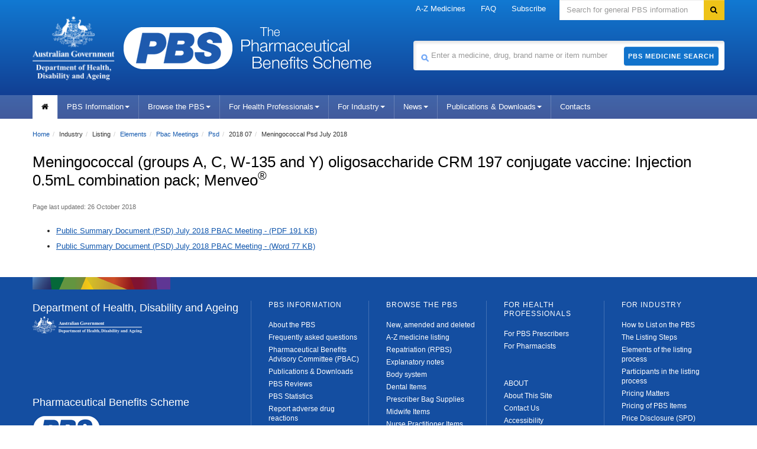

--- FILE ---
content_type: text/html; charset=UTF-8
request_url: https://www.pbs.gov.au/info/industry/listing/elements/pbac-meetings/psd/2018-07/Meningococcal-psd-july-2018
body_size: 5969
content:

<!--[if HTML5]><![endif]-->
<!doctype html>
<!--[if lt IE 7]><html lang="en-au" class="ie-6"><![endif]-->
<!--[if IE 7]><html lang="en-au" class="ie-7"><![endif]-->
<!--[if IE 8]><html lang="en-au" class="ie-8"><![endif]-->
<!--[if IE 9]><html lang="en-au"><![endif]-->
<!--[if (gt IE 9|!IE)]>-->
<html lang="en-au">
   <!--[<![endif]-->
   <head>
      <meta http-equiv="Content-Type" content="text/html; charset=utf-8">
      <meta charset="utf-8">
      <!--[if !HTML5]><meta http-equiv="X-UA-Compatible" content="IE=edge"><![endif]-->
      <meta name="viewport" content="width=device-width,initial-scale=1.0">
      <link rel="shortcut icon" href="/favicon.ico">
      <meta http-equiv="Content-Language" content="en">
      <meta http-equiv="Content-Script-Type" content="text/javascript">
      <meta http-equiv="Content-Style-Type" content="text/css">
      <meta name="google-site-verification" content="B_78n-g-TeUyXQrNhV3hsvAOBtpA00kgcUR7d9tuGS0">
      <meta name="keywords" content="pbs australia, Schedule of Pharmaceutical Benefits,Pharmaceutical Benefits Scheme, PBS, Pharmaceutical Benefits, pbs online">
      <meta name="AGSL.Function" scheme="AGIFT" content="HEALTH CARE">
      <meta name="AGLS.Audience" content="adult" scheme="HI age">
      <meta name="DC.Creator" content="Australian Government Department of Health, Disability and Ageing">
      <meta name="DC.Publisher" content="Australian Government Department of Health, Disability and Ageing">
      <meta name="DC.Rights" content="Copyright Commonwealth of Australia">
      <meta name="DC.Format" content="text/html" scheme="IMT">
      <meta name="DC.Subject" content="pharmaceutical benefits; australia;government agencies; health services" scheme="Health Thesaurus">
      <meta name="DC.Language" content="en" scheme="RFC3066">
      <meta name="DC.Type" content="document" scheme="HI type">
      <meta name="DC.Type" content="homepage" scheme="HI category">
      <link href="/font-awesome/3.2.1/css/font-awesome.min.css" rel="stylesheet">
      <!--[if lt IE 8]><link href="/font-awesome/3.2.1/css/font-awesome-ie7.min.css" rel="stylesheet"/><![endif]-->
      <link href="/bootstrap/2.3.2/css/bootstrap.no-icons.css" rel="stylesheet">
      <link href="/style/dha.css?v=3.1.94" rel="stylesheet">
      <link href="/style/print.css?v=3.1.94" rel="stylesheet" media="print">
      <!--[if lt IE 9]><link href="/style/ie.css" rel="stylesheet"/><![endif]-->
      <link href="/style/site.css?v=3.1.94" rel="stylesheet">
      <link href="/images/favicon.ico?v=3.1.94" rel="shortcut icon" type="image/x-icon">
      <link href="/images/favicon.ico?v=3.1.94" rel="icon" type="image/x-icon">
      <link href="/style/_/global-2026-01-06-48a1.min.css?v=3.1.94" rel="stylesheet">
      <link href="/style/_/info-2026-01-06-96b2.min.css?v=3.1.94" rel="stylesheet">
      <title>Pharmaceutical Benefits Scheme (PBS) | Meningococcal (groups A, C, W-135 and Y) oligosaccharide CRM 197 conjugate vaccine:
         Injection 0.5mL combination pack; Menveo®
      </title><script type="text/javascript">
			
        (function (w, d, s, l, i) {
          w[l] = w[l] || [];
          w[l].push({ "gtm.start": new Date().getTime(), event: "gtm.js" });
          var f = d.getElementsByTagName(s)[0],
            j = d.createElement(s),
            dl = l != "dataLayer" ? "&l=" + l : "";
          j.async = true;
          j.src = "https://www.googletagmanager.com/gtm.js?id=" + i + dl;
          f.parentNode.insertBefore(j, f);
        })(window, document, "script", "dataLayer", "GTM-P8QQB76");
			
		</script><script async="async" src="https://www.googletagmanager.com/gtag/js?id=UA-179094047-1"></script><script type="text/javascript">
      window.dataLayer = window.dataLayer || [];
      function gtag(){dataLayer.push(arguments);}
      gtag('js', new Date());
      gtag('config', 'UA-179094047-1');
    </script></head>
   <body>
      <noscript><iframe src="https://www.googletagmanager.com/ns.html?id=GTM-P8QQB76" height="0" width="0" style="display:none;visibility:hidden"></iframe></noscript>
      <div class="portfolio top visible-desktop">
         <div class="container inject hide"></div>
      </div>
      <div class="header clearfix" role="banner"><a href="#navigation" id="skip-to-navigation" class="visuallyhidden focusable">Skip to navigation</a><a href="#content" id="skip-to-content" class="visuallyhidden focusable">Skip to content</a><div class="container">
            <div class="navbar navbar-inverse global-navigation">
               <ul class="nav" role="navigation">
                  <li class="dropdown"><a href="/browse/medicine-listing" class="dropdown-toggle" title="A-Z Medicines" alt="A-Z Medicines">A-Z Medicines</a></li>
                  <li class="dropdown"><a href="/info/general/faq" class="dropdown-toggle" title="FAQ" alt="FAQ">FAQ</a></li>
                  <li class="dropdown"><a href="/pbs/subscribe" title="Subscribe" alt="Subscribe">Subscribe</a></li>
               </ul>
               <form id="search" name="sform" action="https://doh-search.funnelback.squiz.cloud/s/search.html" method="get" class="navbar-search visible-desktop input-append"><label for="searchinput" class="visuallyhidden">Search</label><input type="text" id="searchinput" name="query" class="search span3" placeholder="Search for general PBS information" accesskey="5"><input name="collection" value="doh~sp-health" type="hidden"><input type="hidden" name="profile" value="pbs"><button type="submit" class="btn" name="Submit"><i class="icon-search"></i><span class="visuallyhidden">Search</span></button></form>
            </div>
            <div class="row-fluid header-row">
               <div class="title-logos span7"><a href="https://www.health.gov.au" title="Pharmaceutical Benefits Scheme" class="health-logo"><img src="/images/crest-health-title-logo.png" alt="Logo: Department of Health, Disability and Ageing" width="139px" height="93px"></a><a href="https://www.pbs.gov.au" title="Pharmaceutical Benefits Scheme" class="pbs-logo"><img src="/images/crest-pbs-title-logo.min.png" alt="Logo: Pharmaceutical Benefits Scheme" width="184px" height="71px"></a><a href="https://www.pbs.gov.au" title="Pharmaceutical Benefits Scheme" class="pbs-title"><img src="/images/crest-pbs-title-letters.png" alt="" width="220px" height="71px"></a></div>
               <div class="medicine-search span5">
                  <form id="medicine-search" name="sform" action="/pbs/search" method="get" class="visible-desktop input-append"><label for="site-search-term" class="visuallyhidden">Search medicine</label><span class="pbs-search-icon"><img src="/images/pbs-search-icon.min.png" alt="medicine search" width="15px" height="15px"></span><input type="text" name="term" id="site-search-term" class="span5" value="" alt="" placeholder="Enter a medicine, drug, brand name or item number"><button type="submit" class="btn">PBS Medicine Search</button></form>
               </div>
            </div>
         </div>
         <div class="navbar-wrapper">
            <div class="container">
               <div class="navbar navbar-inverse main-navigation">
                  <div class="navbar-inner">
                     <div class="nav-collapse main-navigation-collapse collapse" id="navigation">
                        <ul class="nav" role="navigation" aria-labelledby="mainlabel">
                           <li class="home current"><a href="/pbs/home" title="home" alt="home"><i class="icon-home"></i><span class="visuallyhidden">Home</span></a></li>
                           <li class="dropdown"><a class="dropdown-toggle" data-toggle="dropdown" href="#" title="PBS Information" alt="PBS Information">PBS Information<i class="caret"></i></a><ul class="dropdown-menu">
                                 <li><a class=" lone" title="About the PBS" alt="About the PBS" target="_parent" href="/info/about-the-pbs">About the PBS</a></li>
                                 <li><a class=" lone" title="PBS Contacts" alt="PBS Contacts" target="_parent" href="/info/contacts/pbs-contacts">PBS Contacts</a></li>
                                 <li><a class=" lone" title="Latest News" alt="Latest News" target="_parent" href="/info/news">Latest News</a></li>
                                 <li><a class=" lone" title="Subscribe to PBS News" alt="Subscribe to PBS News" target="_parent" href="/pbs/subscribe">Subscribe to PBS News</a></li>
                                 <li><a class=" lone" title="Frequently asked questions" alt="Frequently asked questions" target="_parent" href="/info/general/faq">Frequently asked questions</a></li>
                                 <li><a class=" lone" title="Pharmaceutical Benefits Advisory Committee (PBAC)" alt="Pharmaceutical Benefits Advisory Committee (PBAC)" target="_parent" href="/info/industry/listing/elements/pbac-meetings">Pharmaceutical Benefits Advisory Committee (PBAC)</a></li>
                                 <li><a class=" lone" title="Medicine Status" alt="Medicine Status" target="_parent" href="/medicinestatus/home.html">Medicine Status</a></li>
                                 <li><a class=" lone" title="Eighth&nbsp;Community Pharmacy Agreement (8CPA)" alt="Eighth&nbsp;Community Pharmacy Agreement (8CPA)" target="_parent" href="/info/general/community-pharmacy-agreement">Eighth&nbsp;Community Pharmacy Agreement (8CPA)</a></li>
                                 <li><a class=" lone" title="PBS Process Improvements" alt="PBS Process Improvements" target="_parent" href="/info/general/pbs-process-improvements">PBS Process Improvements</a></li>
                                 <li><a class=" lone" title="Biosimilars on the PBS" alt="Biosimilars on the PBS" target="_parent" href="/info/general/biosimilars">Biosimilars on the PBS</a></li>
                                 <li><a class=" lone" title="PBS Publications" alt="PBS Publications" target="_parent" href="/browse/publications">PBS Publications</a></li>
                                 <li><a class=" lone" title="PBS Downloads" alt="PBS Downloads" target="_parent" href="/browse/downloads">PBS Downloads</a></li>
                                 <li><a class=" lone" title="PBS Reviews" alt="PBS Reviews" target="_parent" href="/info/browse/reviews">PBS Reviews</a></li>
                                 <li><a class=" lone" title="PBS Statistics" alt="PBS Statistics" target="_parent" href="/info/browse/statistics">PBS Statistics</a></li>
                                 <li><a class=" lone" title="Committees" alt="Committees" target="_parent" href="/info/browse/committees">Committees</a></li>
                                 <li><a class=" lone" title="Working Groups" alt="Working Groups" target="_parent" href="/info/browse/working-groups">Working Groups</a></li>
                                 <li><a class=" lone" title="Report adverse drug reactions" alt="Report adverse drug reactions" target="_parent" href="/info/general/report-reactions">Report adverse drug reactions</a></li>
                                 <li><a class="ssl lone" rel="nofollow" title="PBS Mobile website" alt="PBS Mobile website" href="https://m.pbs.gov.au">PBS Mobile website</a></li>
                                 <li><a class="ssl lone" title="PBS Software Developers" alt="PBS Software Developers" target="_blank" href="https://data.pbs.gov.au">PBS Software Developers</a></li>
                              </ul>
                           </li>
                           <li class="dropdown"><a class="dropdown-toggle" data-toggle="dropdown" href="#" title="Browse the PBS" alt="Browse the PBS">Browse the PBS<i class="caret"></i></a><ul class="dropdown-menu">
                                 <li><a class=" lone" title="New,amended and deleted" alt="New,amended and deleted" target="_parent" href="/browse/changes">New,amended and deleted</a></li>
                                 <li><a class=" lone" title="60-day prescriptions" alt="60-day prescriptions" target="_parent" href="/browse/60-day-dispensing">60-day prescriptions</a></li>
                                 <li><a class=" lone" title="A-Z medicine listing" alt="A-Z medicine listing" target="_parent" href="/browse/medicine-listing">A-Z medicine listing</a></li>
                                 <li><a class=" lone" title="Biological Medicines" alt="Biological Medicines" target="_parent" href="/info/browse/biological-medicines-currently-listed-on-the-pbs">Biological Medicines</a></li>
                                 <li><a class=" lone" title="Body system" alt="Body system" target="_parent" href="/browse/body-system">Body system</a></li>
                                 <li><a class=" lone" title="Botulinum Toxin Program" alt="Botulinum Toxin Program" target="_parent" href="/browse/section100-mf">Botulinum Toxin Program</a></li>
                                 <li><a class=" lone" title="Continued Dispensing Arrangements" alt="Continued Dispensing Arrangements" target="_parent" href="/info/general/continued-dispensing">Continued Dispensing Arrangements</a></li>
                                 <li><a class=" lone" title="Dental Items" alt="Dental Items" target="_parent" href="/browse/dental">Dental Items</a></li>
                                 <li><a class=" lone" title="Efficient Funding of Chemotherapy" alt="Efficient Funding of Chemotherapy" target="_parent" href="/info/browse/section-100/chemotherapy">Efficient Funding of Chemotherapy</a></li>
                                 <li><a class=" lone" title="Growth Hormone Program" alt="Growth Hormone Program" target="_parent" href="/browse/section100-gh">Growth Hormone Program</a></li>
                                 <li><a class=" lone" title="Highly Specialised Drugs Program" alt="Highly Specialised Drugs Program" target="_parent" href="/info/browse/section-100/s100-highly-specialised-drugs">Highly Specialised Drugs Program</a></li>
                                 <li><a class=" lone" title="IVF Program" alt="IVF Program" target="_parent" href="/browse/section100-if">IVF Program</a></li>
                                 <li><a class=" lone" title="Manufacturer / Supplier" alt="Manufacturer / Supplier" target="_parent" href="/browse/manufacturer-list">Manufacturer / Supplier</a></li>
                                 <li><a class=" lone" title="Midwife Items" alt="Midwife Items" target="_parent" href="/browse/midwife">Midwife Items</a></li>
                                 <li><a class=" lone" title="Nurse Practitioner Items" alt="Nurse Practitioner Items" target="_parent" href="/browse/nurse">Nurse Practitioner Items</a></li>
                                 <li><a class=" lone" title="Opioid Dependence Treatment Program" alt="Opioid Dependence Treatment Program" target="_parent" href="/browse/section100-md">Opioid Dependence Treatment Program</a></li>
                                 <li><a class=" lone" title="Optometrical Items" alt="Optometrical Items" target="_parent" href="/browse/optometrical">Optometrical Items</a></li>
                                 <li><a class=" lone" title="Palliative Care Items" alt="Palliative Care Items" target="_parent" href="/browse/palliative-care">Palliative Care Items</a></li>
                                 <li><a class=" lone" title="Prescriber Bag Supplies" alt="Prescriber Bag Supplies" target="_parent" href="/browse/doctorsbag">Prescriber Bag Supplies</a></li>
                                 <li><a class=" lone" title="Repatriation (RPBS)" alt="Repatriation (RPBS)" target="_parent" href="/browse/rpbs">Repatriation (RPBS)</a></li>
                                 <li><a class=" lone" title="Safety Net early supply" alt="Safety Net early supply" target="_parent" href="/browse/safety-net">Safety Net early supply</a></li>
                                 <li><a class=" lone" title="Section 100" alt="Section 100" target="_parent" href="/browse/section100">Section 100</a></li>
                                 <li><a class=" lone" title="Streamlined Authorities" alt="Streamlined Authorities" target="_parent" href="/browse/streamlined-authority">Streamlined Authorities</a></li>
                                 <li><a class=" lone" title="Supply Only" alt="Supply Only" target="_parent" href="/browse/medicine-listing/supply-only">Supply Only</a></li>
                                 <li><a class=" lone" title="Therapeutic group" alt="Therapeutic group" target="_parent" href="/browse/therapeutic-group">Therapeutic group</a></li>
                                 <li><a class="" title="Explanatory notes" alt="Explanatory notes" target="_parent" href="/info/healthpro/explanatory-notes">Explanatory notes</a> 
                                    
                                    <ul>
                                       <li><a class=" lone" title="Fees &amp; Patient Contributions" alt="Fees &amp; Patient Contributions" target="_parent" href="/info/healthpro/explanatory-notes/front/fee">Fees &amp; Patient Contributions</a></li>
                                       <li><a class=" lone" title="Standard Packs and Prices" alt="Standard Packs and Prices" target="_parent" href="/info/healthpro/explanatory-notes#Standard-Packs">Standard Packs and Prices</a></li>
                                       <li><a class=" lone" title="Extemporaneously-Prepared" alt="Extemporaneously-Prepared" target="_parent" href="/info/healthpro/explanatory-notes#Extemporaneously-Prepared">Extemporaneously-Prepared</a></li>
                                    </ul>
                                    
                                 </li>
                                 <li><a class="" title="Price Premiums" alt="Price Premiums" target="_parent" href="/browse/brand-premium">Price Premiums</a> 
                                    
                                    <ul>
                                       <li><a class=" lone" title="Brand Premium" alt="Brand Premium" target="_parent" href="/browse/brand-premium">Brand Premium</a></li>
                                       <li><a class=" lone" title="Therapeutic group premium" alt="Therapeutic group premium" target="_parent" href="/browse/group-premium">Therapeutic group premium</a></li>
                                       <li><a class=" lone" title="Special patient contribution" alt="Special patient contribution" target="_parent" href="/browse/special-premium">Special patient contribution</a></li>
                                    </ul>
                                    
                                 </li>
                              </ul>
                           </li>
                           <li class="dropdown"><a class="dropdown-toggle" data-toggle="dropdown" href="#" title="For Health Professionals" alt="For Health Professionals">For Health Professionals<i class="caret"></i></a><ul class="dropdown-menu">
                                 <li><a class=" lone" title="For PBS Prescribers" alt="For PBS Prescribers" target="_parent" href="/info/healthpro/explanatory-notes/section1/Section_1_2_Explanatory_Notes">For PBS Prescribers</a></li>
                                 <li><a class=" lone" title="For Pharmacists" alt="For Pharmacists" target="_parent" href="/info/healthpro/for-pharmacists">For Pharmacists</a></li>
                              </ul>
                           </li>
                           <li class="dropdown"><a class="dropdown-toggle" data-toggle="dropdown" href="#" title="For Industry" alt="For Industry">For Industry<i class="caret"></i></a><ul class="dropdown-menu">
                                 <li><a class=" lone" title="How to List on the PBS" alt="How to List on the PBS" target="_parent" href="/info/industry/listing/listing-steps">How to List on the PBS</a></li>
                                 <li><a class=" lone" title="Pricing Matters" alt="Pricing Matters" target="_parent" href="/info/industry/pricing">Pricing Matters</a></li>
                                 <li><a class=" lone" title="Supply Matters" alt="Supply Matters" target="_parent" href="/info/industry/pricing/supply-matters">Supply Matters</a></li>
                                 <li><a class=" lone" title="PBS Statistics" alt="PBS Statistics" target="_parent" href="/info/browse/statistics">PBS Statistics</a></li>
                                 <li><a class=" lone" title="Useful Resources" alt="Useful Resources" target="_parent" href="/info/industry/useful-resources">Useful Resources</a></li>
                                 <li><a class=" lone" title="Industry FAQ" alt="Industry FAQ" target="_parent" href="/info/general/faq#IndustryFAQ">Industry FAQ</a></li>
                                 <li><a class=" lone" title="PBAC Meetings" alt="PBAC Meetings" target="_parent" href="/info/industry/listing/elements/pbac-meetings">PBAC Meetings</a></li>
                                 <li><a class="ssl lone" title="PBAC Guidelines" alt="PBAC Guidelines" target="_blank" href="https://pbac.pbs.gov.au">PBAC Guidelines</a></li>
                                 <li><a class="ssl lone" title="PBS Calendars" alt="PBS Calendars" target="_parent" href="https://www.pbs.gov.au/info/industry/useful-resources/pbs-calendar">PBS Calendars</a></li>
                                 <li><a class="ssl lone" title="PBS Forms" alt="PBS Forms" target="_parent" href="https://www.pbs.gov.au/info/industry/useful-resources/pbs-forms">PBS Forms</a></li>
                                 <li><a class="ssl lone" title="Health Products Portal" alt="Health Products Portal" target="_blank" href="https://hpp.health.gov.au">Health Products Portal</a></li>
                              </ul>
                           </li>
                           <li class="dropdown"><a class="dropdown-toggle" data-toggle="dropdown" href="#" title="News" alt="News">News<i class="caret"></i></a><ul class="dropdown-menu">
                                 <li><a class=" lone" title="Latest News" alt="Latest News" target="_parent" href="/info/news">Latest News</a></li>
                                 <li><a class=" lone" title="Subscribe to News Updates" alt="Subscribe to News Updates" target="_parent" href="/pbs/subscribe">Subscribe to News Updates</a></li>
                              </ul>
                           </li>
                           <li class="dropdown"><a class="dropdown-toggle" data-toggle="dropdown" href="#" title="Publications &amp; Downloads" alt="Publications &amp; Downloads">Publications &amp; Downloads<i class="caret"></i></a><ul class="dropdown-menu">
                                 <li>
                                    					<a class=" lone" title="PBS Publications" alt="PBS Publications" target="_parent" href="/browse/publications">PBS Publications</a>
                                    				
                                 </li>
                                 <li>
                                    					<a class=" lone" title="Downloads" alt="Downloads" target="_parent" href="/browse/downloads">Downloads</a>
                                    				
                                 </li>
                              </ul>
                           </li>
                           <li><a href="/info/contacts/pbs-contacts" title="Contacts" alt="Contacts">Contacts</a></li>
                        </ul>
                     </div>
                  </div>
               </div>
            </div>
         </div>
      </div>
      <div class="content" role="main" id="content">
         <div class="container" style="position: relative">
            <div class="row-fluid">
               <div class="content-area span8">
                  <div class="span8">
                     <ul class="breadcrumb" aria-labelledby="breadcrumbslabel">
                        <li><a href="/pbs/home">Home</a><span class="divider">/</span></li>
                        <li>Industry<span class="divider">/</span></li>
                        <li>Listing<span class="divider">/</span></li>
                        <li><a href="/pbs/industry/listing/elements">Elements</a><span class="divider">/</span></li>
                        <li><a href="/pbs/industry/listing/elements/pbac-meetings">Pbac Meetings</a><span class="divider">/</span></li>
                        <li><a href="/pbs/industry/listing/elements/pbac-meetings/psd">Psd</a><span class="divider">/</span></li>
                        <li>2018 07<span class="divider">/</span></li>
                        <li>Meningococcal Psd July 2018</li>
                     </ul>
                  </div>
               </div>
            </div>
            <div class="row-fluid">
               <article class="psml-content">
                  <section id="title">
                     <div id="1">
                        <h1>Meningococcal (groups A, C, W-135 and Y) oligosaccharide CRM 197 conjugate vaccine:
                           Injection 0.5mL combination pack; Menveo<sup>®</sup></h1>
                     </div>
                  </section>
                  <section id="content">
                     <div id="2">
                        <p>
                           <p class="publish-date">Page last updated: 26 October 2018</p>
                        </p>
                        <ul>
                           <li><a href="/industry/listing/elements/pbac-meetings/psd/2018-07/files/meningococcal-oligosaccharide-conjugate-vaccine-adolescents-psd-july-2018.pdf" class="xref" title="Public Summary Document (PSD) July 2018 PBAC Meeting - (PDF 191 KB)" alt="Public Summary Document (PSD) July 2018 PBAC Meeting - (PDF 191 KB)">Public Summary Document (PSD) July 2018 PBAC Meeting - (PDF 191 KB)</a></li>
                           <li><a href="/industry/listing/elements/pbac-meetings/psd/2018-07/files/meningococcal-oligosaccharide-conjugate-vaccine-adolescents-psd-july-2018.docx" class="xref" title="Public Summary Document (PSD) July 2018 PBAC Meeting - (Word 77 KB)" alt="Public Summary Document (PSD) July 2018 PBAC Meeting - (Word 77 KB)">Public Summary Document (PSD) July 2018 PBAC Meeting - (Word 77 KB)</a></li>
                        </ul>
                     </div>
                  </section>
               </article>
            </div>
         </div>
      </div>
      <div class="footer" role="contentinfo">
         <div class="container">
            <div class="row-fluid">
               <div class="span4 divided">
                  <h1 class="flag">Department of Health, Disability and Ageing</h1>
                  <div class="crest-new"><a href="https://health.gov.au/"><img src="/images/crest-horizontal-small-light.png" alt="Logo: Department of Health, Disability and Ageing"></a></div>
               </div>
               <div class="middle-locked">
                  <h1 class="flag">Pharmaceutical Benefits Scheme</h1><img src="/images/small-pbs.min.png" alt="PBS Logo" class="footer-pbs-logo" width="115px" height="46px"></div>
               <div class="bottom-locked">
                  <p class="small-print"> © Commonwealth of Australia<br>ABN: 83 605 426 759
                  </p>
               </div>
               <div class="span2 divided">
                  <h2>PBS Information</h2>
                  <ul>
                     <li><a class=" lone" title="About the PBS" alt="About the PBS" target="_parent" href="/info/about-the-pbs">About the PBS</a></li>
                     <li><a class=" lone" title="Frequently asked questions" alt="Frequently asked questions" target="_parent" href="/info/general/faq">Frequently asked questions</a></li>
                     <li><a class=" lone" title="Pharmaceutical Benefits Advisory Committee (PBAC)" alt="Pharmaceutical Benefits Advisory Committee (PBAC)" target="_parent" href="/info/industry/listing/elements/pbac-meetings">Pharmaceutical Benefits Advisory Committee (PBAC)</a></li>
                     <li><a class=" lone" title="Publications &amp; Downloads" alt="Publications &amp; Downloads" target="_parent" href="/info/browse/publications">Publications &amp; Downloads</a></li>
                     <li><a class=" lone" title="PBS Reviews" alt="PBS Reviews" target="_parent" href="/info/browse/reviews">PBS Reviews</a></li>
                     <li><a class=" lone" title="PBS Statistics" alt="PBS Statistics" target="_parent" href="/info/browse/statistics">PBS Statistics</a></li>
                     <li><a class=" lone" title="Report adverse drug reactions" alt="Report adverse drug reactions" target="_parent" href="/info/general/report-reactions">Report adverse drug reactions</a></li>
                     <li><a class="ssl lone" rel="nofollow" title="PBS Mobile website" alt="PBS Mobile website" href="https://m.pbs.gov.au">PBS Mobile website</a></li>
                     <li><a class="ssl lone" title="PBS Software Developers" alt="PBS Software Developers" target="_blank" href="https://data.pbs.gov.au">PBS Software Developers</a></li>
                     <li><a class=" lone" title="Latest News" alt="Latest News" target="_parent" href="/info/news">Latest News</a></li>
                     <li><a class=" lone" title="Subscribe to PBS News" alt="Subscribe to PBS News" target="_parent" href="/pbs/subscribe">Subscribe to PBS News</a></li>
                     <li><a class=" lone" title="PBS Contacts" alt="PBS Contacts" target="_parent" href="/info/contacts/pbs-contacts">PBS Contacts</a></li>
                  </ul>
               </div>
               <div class="span2 divided">
                  <h2>Browse the PBS</h2>
                  <ul>
                     <li>
                        					<a class=" lone" title="New, amended and deleted" alt="New, amended and deleted" target="_parent" href="/browse/changes">New, amended and deleted</a>
                        				
                     </li>
                     <li>
                        					<a class=" lone" title="A-Z medicine listing" alt="A-Z medicine listing" target="_parent" href="/browse/medicine-listing">A-Z medicine listing</a>
                        				
                     </li>
                     <li>
                        					<a class=" lone" title="Repatriation (RPBS)" alt="Repatriation (RPBS)" target="_parent" href="/browse/rpbs">Repatriation (RPBS)</a>
                        				
                     </li>
                     <li>
                        					<a class=" lone" title="Explanatory notes" alt="Explanatory notes" target="_parent" href="/info/healthpro/explanatory-notes">Explanatory notes</a>
                        				
                     </li>
                     <li>
                        					<a class=" lone" title="Body system" alt="Body system" target="_parent" href="/browse/body-system">Body system</a>
                        				
                     </li>
                     <li>
                        					<a class=" lone" title="Dental Items" alt="Dental Items" target="_parent" href="/browse/dental">Dental Items</a>
                        				
                     </li>
                     <li>
                        					<a class=" lone" title="Prescriber Bag Supplies" alt="Prescriber Bag Supplies" target="_parent" href="/browse/doctorsbag">Prescriber Bag Supplies</a>
                        				
                     </li>
                     <li>
                        					<a class=" lone" title="Midwife Items" alt="Midwife Items" target="_parent" href="/browse/midwife">Midwife Items</a>
                        				
                     </li>
                     <li>
                        					<a class=" lone" title="Nurse Practitioner Items" alt="Nurse Practitioner Items" target="_parent" href="/browse/nurse">Nurse Practitioner Items</a>
                        				
                     </li>
                     <li>
                        					<a class=" lone" title="Optometrical Items" alt="Optometrical Items" target="_parent" href="/browse/optometrical">Optometrical Items</a>
                        				
                     </li>
                     <li>
                        					<a class=" lone" title="Palliative Care Items" alt="Palliative Care Items" target="_parent" href="/browse/palliative-care">Palliative Care Items</a>
                        				
                     </li>
                     <li>
                        					<a class=" lone" title="Section 100" alt="Section 100" target="_parent" href="/browse/section100">Section 100</a>
                        				
                     </li>
                     <li>
                        					<a class=" lone" title="Manufacturer / Supplier" alt="Manufacturer / Supplier" target="_parent" href="/browse/manufacturer-list">Manufacturer / Supplier</a>
                        				
                     </li>
                     <li>
                        					<a class=" lone" title="Safety Net Scheme" alt="Safety Net Scheme" target="_parent" href="/browse/safety-net">Safety Net Scheme</a>
                        				
                     </li>
                     <li>
                        					<a class=" lone" title="Streamlined Authorities" alt="Streamlined Authorities" target="_parent" href="/browse/streamlined-authority">Streamlined Authorities</a>
                        				
                     </li>
                     <li>
                        					<a class=" lone" title="Therapeutic Group" alt="Therapeutic Group" target="_parent" href="/browse/therapeutic-group">Therapeutic Group</a>
                        				
                     </li>
                     <li>
                        					<a class=" lone" title="Browse Price Premiums" alt="Browse Price Premiums" target="_parent" href="/browse/brand-premium">Browse Price Premiums</a>
                        				
                     </li>
                  </ul>
               </div>
               <div class="span2 divided">
                  <h2>For Health Professionals</h2>
                  <ul>
                     <li><a class=" lone" title="For PBS Prescribers" alt="For PBS Prescribers" target="_parent" href="/info/healthpro/explanatory-notes/section1/Section_1_2_Explanatory_Notes">For PBS Prescribers</a></li>
                     <li><a class=" lone" title="For Pharmacists" alt="For Pharmacists" target="_parent" href="/info/healthpro/for-pharmacists">For Pharmacists</a></li>
                     <li>&nbsp;</li>
                     <li>&nbsp;</li>
                     <li>ABOUT</li>
                     <li><a class=" lone" title="About This Site" alt="About This Site" target="_parent" href="/info/general/about-this-site">About This Site</a></li>
                     <li><a class=" lone" title="Contact Us" alt="Contact Us" target="_parent" href="/info/contacts/pbs-contacts">Contact Us</a></li>
                     <li><a class=" lone" title="Accessibility" alt="Accessibility" target="_parent" href="/info/general/accessibility">Accessibility</a></li>
                     <li><a class="ssl lone" title="Privacy" alt="Privacy" target="_blank" href="https://www.health.gov.au/using-our-websites/privacy">Privacy</a></li>
                     <li><a class="ssl lone" title="Disclaimer" alt="Disclaimer" target="_blank" href="https://www.health.gov.au/using-our-websites/disclaimer">Disclaimer</a></li>
                     <li><a class="ssl lone" title="Copyright" alt="Copyright" target="_blank" href="https://www.health.gov.au/using-our-websites/copyright">Copyright</a></li>
                  </ul>
               </div>
               <div class="span2 divided">
                  <h2>For Industry</h2>
                  <ul>
                     <li>
                        					<a class=" lone" title="How to List on the PBS" alt="How to List on the PBS" target="_parent" href="/info/industry/listing/listing-steps">How to List on the PBS</a>
                        				
                     </li>
                     <li>
                        					<a class=" lone" title="The Listing Steps" alt="The Listing Steps" target="_parent" href="/info/industry/listing/listing-steps">The Listing Steps</a>
                        				
                     </li>
                     <li>
                        					<a class=" lone" title="Elements of the listing process" alt="Elements of the listing process" target="_parent" href="/info/industry/listing/elements">Elements of the listing process</a>
                        				
                     </li>
                     <li>
                        					<a class=" lone" title="Participants in the listing process" alt="Participants in the listing process" target="_parent" href="/info/industry/listing/participants">Participants in the listing process</a>
                        				
                     </li>
                     <li>
                        					<a class=" lone" title="Pricing Matters" alt="Pricing Matters" target="_parent" href="/info/industry/pricing">Pricing Matters</a>
                        				
                     </li>
                     <li>
                        					<a class=" lone" title="Pricing of PBS Items" alt="Pricing of PBS Items" target="_parent" href="/info/industry/pricing/pbs-items">Pricing of PBS Items</a>
                        				
                     </li>
                     <li>
                        					<a class=" lone" title="Price Disclosure (SPD)" alt="Price Disclosure (SPD)" target="_parent" href="/info/industry/pricing/price-disclosure-spd">Price Disclosure (SPD)</a>
                        				
                     </li>
                     <li>
                        					<a class=" lone" title="PBS Statistics" alt="PBS Statistics" target="_parent" href="/info/browse/statistics">PBS Statistics</a>
                        				
                     </li>
                     <li>
                        					<a class=" lone" title="Useful Resources" alt="Useful Resources" target="_parent" href="/info/industry/useful-resources">Useful Resources</a>
                        				
                     </li>
                     <li>
                        					<a class=" lone" title="Pharmaceutical Benefits Advisory Committee (PBAC)" alt="Pharmaceutical Benefits Advisory Committee (PBAC)" target="_parent" href="/info/industry/listing/elements/pbac-meetings">Pharmaceutical Benefits Advisory Committee (PBAC)</a>
                        				
                     </li>
                  </ul>
               </div>
            </div>
         </div>
      </div><script src="/script/lib/jquery-1.11.1.min.js"></script><script src="/script/lib/jquery-ui.1.11.0.min.js"></script><script src="/script/lib/bootstrap.min.js"></script><script src="/script/lib/pbs.autosuggest.1.2.min.js"></script><script src="/script/lib/placeholders.min.js"></script><script src="/script/_/global-2026-01-06-43e0.min.js?v=3.1.94"></script></body>
</html>

--- FILE ---
content_type: text/plain
request_url: https://www.google-analytics.com/j/collect?v=1&_v=j102&a=2094746682&t=pageview&_s=1&dl=https%3A%2F%2Fwww.pbs.gov.au%2Finfo%2Findustry%2Flisting%2Felements%2Fpbac-meetings%2Fpsd%2F2018-07%2FMeningococcal-psd-july-2018&ul=en-us%40posix&dt=Pharmaceutical%20Benefits%20Scheme%20(PBS)%20%7C%20Meningococcal%20(groups%20A%2C%20C%2C%20W-135%20and%20Y)%20oligosaccharide%20CRM%20197%20conjugate%20vaccine%3A%20Injection%200.5mL%20combination%20pack%3B%20Menveo%C2%AE&sr=1280x720&vp=1280x720&_u=YGBAgAABAAAAAC~&jid=155101282&gjid=907667336&cid=29164063.1769753273&tid=UA-179094047-1&_gid=1611961043.1769753273&_slc=1&gtm=45He61r1h1n81P8QQB76v868592256za200zd868592256&gcd=13l3l3l3l1l1&dma=0&tag_exp=103116026~103200004~104527907~104528500~104684208~104684211~115495939~115938466~115938468~116185181~116185182~116988316~117041588&z=207582191
body_size: -449
content:
2,cG-9EYX8QZ95M